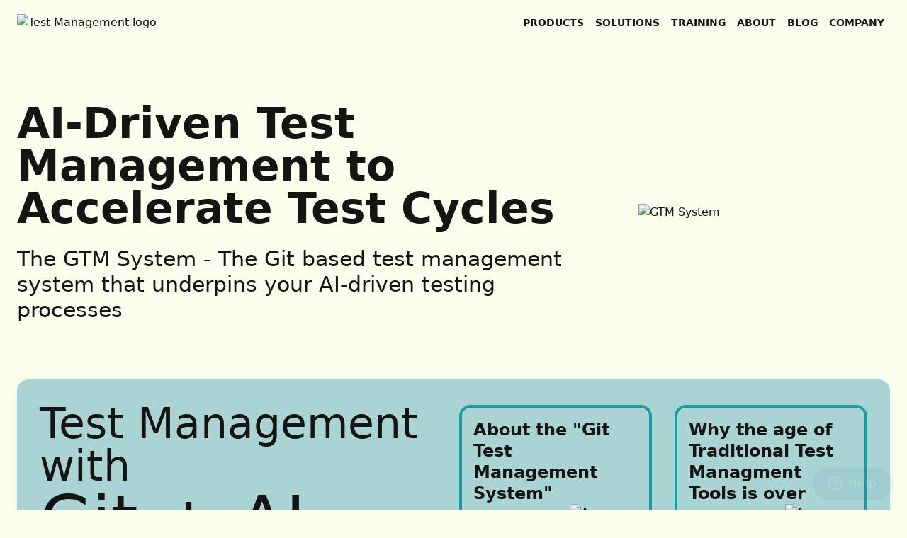

--- FILE ---
content_type: text/html; charset=utf-8
request_url: https://www.testmanagement.com/?attachment_id=10152
body_size: 6244
content:
<!doctype html><html lang=en class=scroll-smooth><head><meta name=generator content="Hugo 0.152.2"><meta charset=utf-8><meta name=viewport content="width=device-width,initial-scale=1"><title>Home - Test Management</title><meta name=description content="TEST MANAGEMENT UNLEASHED FOR QA TEAMS Advanced Test Managementand Test Automationto Accelerate Test Cycles UI Testing Intelligent UI test automation that takes your teams productivity to the next level Find out more Implementation Blueprint Implementing intelligent, AI-powered test automation, without full-stack developers Find out more API Testing Smarter API test automation that will accelerate your"><meta name=author content="@"><meta name=robots content="index, follow"><link rel=canonical href=https://www.testmanagement.com/><link rel=icon href=/images/favicon-transparent.png type=image/png sizes=32x32><meta property="og:title" content="Home - Test Management"><meta property="og:description" content="TEST MANAGEMENT UNLEASHED FOR QA TEAMS Advanced Test Managementand Test Automationto Accelerate Test Cycles UI Testing Intelligent UI test automation that takes your teams productivity to the next level Find out more Implementation Blueprint Implementing intelligent, AI-powered test automation, without full-stack developers Find out more API Testing Smarter API test automation that will accelerate your"><meta property="og:type" content="website"><meta property="og:url" content="https://www.testmanagement.com/"><meta property="og:image" content="https://www.testmanagement.com/images/test-management-ai-img.png"><meta property="og:site_name" content="@"><meta name=twitter:card content="summary_large_image"><meta name=twitter:title content="Home - Test Management"><meta name=twitter:description content="TEST MANAGEMENT UNLEASHED FOR QA TEAMS Advanced Test Managementand Test Automationto Accelerate Test Cycles UI Testing Intelligent UI test automation that takes your teams productivity to the next level Find out more Implementation Blueprint Implementing intelligent, AI-powered test automation, without full-stack developers Find out more API Testing Smarter API test automation that will accelerate your"><meta property="twitter:image" content="https://www.testmanagement.com/images/test-management-ai-img.png"><meta name=twitter:site content="@@"><meta name=twitter:creator content="@@"><script>(function(e,t,n,s,o){e[s]=e[s]||[],e[s].push({"gtm.start":(new Date).getTime(),event:"gtm.js"});var a=t.getElementsByTagName(n)[0],i=t.createElement(n),r=s!="dataLayer"?"&l="+s:"";i.async=!0,i.src="https://www.googletagmanager.com/gtm.js?id="+o+r,a.parentNode.insertBefore(i,a)})(window,document,"script","dataLayer","GTM-PV2Z7L5")</script><link href="https://fonts.googleapis.com/css2?family=Roboto:wght@400;500;700&display=swap" rel=stylesheet><link href=https://cdn.jsdelivr.net/npm/remixicon@4.2.0/fonts/remixicon.css rel=stylesheet><link rel=stylesheet href=/css/styles.min.613fefccceb417393db5d1ba023511411a51f07427347c1e1bdd213d1cadf6fc.css integrity="sha256-YT/vzM60Fzk9tdG6AjURQRpR8HQnNHweG90hPRyt9vw=" crossorigin=anonymous><script type=text/javascript>!function(e,t){(e=t.createElement("script")).src="https://cdn.convertbox.com/convertbox/js/embed.js",e.id="app-convertbox-script",e.async=!0,e.dataset.uuid="3eb27a93-7e50-49fb-9d6c-233854308918",document.getElementsByTagName("head")[0].appendChild(e)}(window,document)</script></head><body class=bg-light-yellow><noscript><iframe src="https://www.googletagmanager.com/ns.html?id=GTM-PV2Z7L5" height=0 width=0 style=display:none;visibility:hidden></iframe></noscript><header id=header class="sticky top-0 z-40 bg-light-yellow"><div class="container max-w-7xl w-full mx-auto flex h-16 items-center justify-between px-6"><div class="flex items-center gap-3"><div><a href=/><picture><source srcset=/images/logos/test-management-ai-logo_hu_87cbe99304a4cbea.webp media="(max-width: 575px)"><source srcset=/images/logos/test-management-ai-logo_hu_1ad3f6d59882046c.webp media="(max-width: 767px)"><source srcset=/images/logos/test-management-ai-logo_hu_465191fa0f36cdfc.webp media="(max-width: 991px)"><source srcset=/images/logos/test-management-ai-logo_hu_69ad849c0decc047.webp><img loading=eager decoding=async src=/images/logos/test-management-ai-logo_hu_f608444e0325b80a.png class="img max-w-[220px] w-full h-auto mx-auto object-cover" alt="Test Management logo" width=2618 height=424></picture></a></div></div><nav class="hidden lg:flex items-center gap-4 text-[14px] font-semibold uppercase whitespace-nowrap"><a href=/mig-migration-tool-kit class="p-2 leading-none rounded hover:bg-dark hover:text-white transition-all duration-300">Products</a>
<a href=/implementing-ai-test-management class="p-2 leading-none rounded hover:bg-dark hover:text-white transition-all duration-300">Solutions</a>
<a href=/training class="p-2 leading-none rounded hover:bg-dark hover:text-white transition-all duration-300">Training</a>
<a href=/about-test-management class="p-2 leading-none rounded hover:bg-dark hover:text-white transition-all duration-300">About</a>
<a href=/blog class="p-2 leading-none rounded hover:bg-dark hover:text-white transition-all duration-300">Blog</a>
<a href=/company class="p-2 leading-none rounded hover:bg-dark hover:text-white transition-all duration-300">Company</a></nav><div class="flex lg:hidden items-center gap-2"><button id=mobile-toggle class="mobile-toggle relative w-9 h-9 flex flex-col justify-center items-center gap-2 p-1 rounded-md dark:bg-panel-inverted" aria-label="Toggle mobile menu">
<span class=hamburger-bar></span>
<span class=hamburger-bar></span>
<span class=hamburger-bar></span></button></div><nav id=mobile-nav class="hidden lg:hidden absolute top-full left-0 w-full shadow-lg z-50 bg-light-yellow"><div class="flex flex-col px-6 py-4"><a href=/mig-migration-tool-kit class="text-dark-blue font-semibold leading-none uppercase py-4 border-b border-dark-border">Products</a>
<a href=/implementing-ai-test-management class="text-dark-blue font-semibold leading-none uppercase py-4 border-b border-dark-border">Solutions</a>
<a href=/training class="text-dark-blue font-semibold leading-none uppercase py-4 border-b border-dark-border">Training</a>
<a href=/about-test-management class="text-dark-blue font-semibold leading-none uppercase py-4 border-b border-dark-border">About</a>
<a href=/blog class="text-dark-blue font-semibold leading-none uppercase py-4 border-b border-dark-border">Blog</a>
<a href=/company class="text-dark-blue font-semibold leading-none uppercase py-4 border-b border-dark-border">Company</a></div></nav></div></header><section class="w-full pt-20"><div class="container max-w-7xl w-full mx-auto px-6"><div class="grid grid-cols-1 md:grid-cols-3 items-center gap-10 lg:gap-8"><div class=md:col-span-2><h1 class="text-3xl md:text-4xl lg:text-6xl font-bold text-center md:text-left">AI-Driven Test Management to Accelerate Test Cycles</h1><p class="text-xl md:text-2xl lg:text-3xl font-light text-center md:text-left mt-6">The GTM System - The Git based test management system that underpins your AI-driven testing processes</p></div><div class=md:col-span-1><img src=/images/home/GTM-system_hu_ddf75c1399a993ec.webp loading=eager decoding=async alt="GTM System" class="img max-w-[320px] w-full h-auto mx-auto object-cover" width=417 height=195 onerror='this.onerror="null",this.src="/images/home/GTM-system.png"'></div></div><div class="mt-20 rounded-2xl p-8 shadow-lg bg-light-blue"><div class="grid grid-cols-1 lg:grid-cols-2 items-center gap-8 lg:gap-4"><div><h2 class="text-3xl md:text-4xl lg:text-6xl w-fit max-w-full">Test Management with
<span class="xl:block text-3xl md:text-4xl lg:text-6xl xl:text-8xl">Git + AI</span></h2></div><div class="grid grid-cols-1 md:grid-cols-2 gap-8"><a href=the-gtm-system class="block md:flex h-full"><div class="rounded-2xl p-4 border-4 border-light-border"><div class="flex flex-col justify-center gap-4 lg:gap-0 h-full"><p class="text-xl md:text-2xl font-bold !leading-tight">About the "Git Test Management System"</p><img src=/images/icons/arrow-right-icon_hu_c7b6d83cf3c065d1.webp loading=eager decoding=async alt="Arrow right icon" class="img w-16 md:w-24 max-w-full h-auto mx-auto mr-0 object-cover" width=116 height=38 onerror='this.onerror="null",this.src="/images/icons/arrow-right-icon.png"'></div></div></a><a href=legacy-test-management-tools class="block md:flex h-full"><div class="rounded-2xl p-4 border-4 border-light-border"><div class="flex flex-col justify-center gap-4 lg:gap-0 h-full"><p class="text-xl md:text-2xl font-bold !leading-tight">Why the age of Traditional Test Managment Tools is over</p><img src=/images/icons/arrow-right-icon_hu_c7b6d83cf3c065d1.webp loading=eager decoding=async alt="Arrow right icon" class="img w-16 md:w-24 max-w-full h-auto mx-auto mr-0 object-cover" width=116 height=38 onerror='this.onerror="null",this.src="/images/icons/arrow-right-icon.png"'></div></div></a></div></div></div><div class="grid grid-cols-1 md:grid-cols-2 items-center gap-8 mt-20"></div></section><section class="w-full pb-20"><div class="container max-w-7xl w-full mx-auto px-6"><h2 class="text-3xl md:text-4xl lg:text-5xl leading-tight font-bold">AI Training for Testers</h2><div class="grid grid-cols-1 lg:grid-cols-3 gap-y-6 lg:gap-x-4 mt-10 md:mt-20"><div class=lg:col-span-2><div class="hidden sm:block"><picture><source srcset=/images/home/process-flow-dsk_hu_cefe69ef86db0013.webp media="(max-width: 575px)"><source srcset=/images/home/process-flow-dsk_hu_6934cd9c8d1c14db.webp media="(max-width: 767px)"><source srcset=/images/home/process-flow-dsk_hu_505a6f2fdcd76455.webp media="(max-width: 991px)"><source srcset=/images/home/process-flow-dsk_hu_d0f357ca4985d143.webp><img loading=lazy decoding=async src=/images/home/process-flow-dsk_hu_124736b77b876ab1.png class="img w-[700px] h-auto object-cover" alt="PTP Process Flow" width=914 height=220></picture></div><div class=sm:hidden><img src=/images/home/process-flow-mbl_hu_15452cb684ac8875.webp loading=lazy decoding=async alt="PTP Process Flow" class="img w-[100px] h-auto object-cover mx-auto" width=187 height=1171 onerror='this.onerror="null",this.src="/images/home/process-flow-mbl.png"'></div></div><div class=lg:col-span-1><div class=relative><blockquote class="p-4 text-2xl md:text-3xl lg:text-[32px] font-semibold italic"><p>&#8220;Learn to build the systems that build your testing systems&#8221;</p></blockquote></div></div></div><div class="grid grid-cols-1 md:grid-cols-2 items-center gap-8 mt-20"><a href=ai/ptp-system-training/ class="block h-full"><div class="rounded-2xl p-8 shadow-lg bg-light-blue h-full text-center md:text-left"><div class="pb-6 md:pb-8"><img src=/images/icons/ptp-system-icon_hu_3b5a60bb5fa70214.webp loading=lazy decoding=async alt="AI for API Testing icon" class="img w-32 md:w-40 lg:w-52 h-auto object-cover mx-auto" width=417 height=195 onerror='this.onerror="null",this.src="/images/icons/ptp-system-icon.png"'></div><p class="text-xl md:text-2xl font-light">Creating test systems where you orchestrate AI agents</p><h2 class="text-2xl md:text-3xl font-bold mt-3">Building End-to-End AI Test Systems</h2></div></a><a href=ai/tac-system-training/ class="block h-full"><div class="rounded-2xl p-8 shadow-lg bg-blue h-full text-center md:text-left"><div class="pb-6 md:pb-8"><img src=/images/icons/tac-system-icon_hu_208a0adf68d550b0.webp loading=lazy decoding=async alt="AI for UI Testing icon" class="img w-32 md:w-40 lg:w-52 h-auto object-cover mx-auto" width=417 height=195 onerror='this.onerror="null",this.src="/images/icons/tac-system-icon.png"'></div><p class="text-xl md:text-2xl font-light">Building deterministic test automation systems with AI</p><h2 class="text-2xl md:text-3xl font-bold mt-3">Building TAC Systems with Playwright</h2></div></a></div><hr class="w-11/12 max-w-full mt-14 mb-10 mx-auto border-t border-gray-300"></div></section><section class="w-full pb-20"><div class="container max-w-7xl w-full mx-auto px-6"><h2 class="text-3xl md:text-4xl lg:text-5xl leading-tight font-bold">Implementing the GTM System</h2><div class="space-y-4 text-xl md:text-2xl lg:text-3xl font-light mt-6">The GTM Accelerator and GTM Training packages are designed to help your team implement Git-based test management, migrate existing test assets, configure AI-readable specifications, and establish the processes needed for sustainable adoption across your organization.</div><div class="grid grid-cols-1 md:grid-cols-2 items-center gap-8 mt-12"><a href=implementing-ai-test-management/ class="block h-full"><div class="rounded-2xl p-8 shadow-lg bg-panel-violet h-full text-center md:text-left"><div class="pb-4 md:pb-6"><picture><source srcset=/images/icons/GTM-Accelerator_hu_57251a534e012282.webp media="(max-width: 575px)"><source srcset=/images/icons/GTM-Accelerator_hu_936bdc212b1f532e.webp media="(max-width: 767px)"><source srcset=/images/icons/GTM-Accelerator_hu_8baa1c51b1468bd0.webp media="(max-width: 991px)"><source srcset=/images/icons/GTM-Accelerator_hu_754f40d3f0cda06b.webp><img loading=lazy decoding=async src=/images/icons/GTM-Accelerator_hu_cd119886f47dd800.png class="img w-24 md:w-40 h-auto object-cover mx-auto" alt="GTM Accelerator icon" width=3120 height=3740></picture></div><p class="text-xl md:text-2xl font-light">The Implementation Package</p><h2 class="text-2xl md:text-3xl font-bold mt-3">GTM Accelerator</h2></div></a><a href=ai/gtm-system-training/ class="block h-full"><div class="rounded-2xl p-8 shadow-lg bg-panel-green h-full text-center md:text-left"><div class="pb-4 md:pb-6"><picture><source srcset=/images/icons/GTM-Training_hu_ab7b9066739c887.webp media="(max-width: 575px)"><source srcset=/images/icons/GTM-Training_hu_736f9dc7765571a.webp media="(max-width: 767px)"><source srcset=/images/icons/GTM-Training_hu_530487677eb4bcad.webp media="(max-width: 991px)"><source srcset=/images/icons/GTM-Training_hu_76da3c134c023132.webp><img loading=lazy decoding=async src=/images/icons/GTM-Training_hu_8b602a62d06569d5.png class="img w-24 md:w-40 h-auto object-cover mx-auto" alt="GTM Training icon" width=3309 height=3740></picture></div><p class="text-xl md:text-2xl font-light">The Training Package</p><h2 class="text-2xl md:text-3xl font-bold mt-3">GTM Training</h2></div></a></div></div></section><section class="w-full pb-20"><div class="container max-w-7xl w-full mx-auto px-6"><div class="rounded-2xl border-4 border-dark-border shadow-lg p-8"><div class="grid grid-cols-1 lg:grid-cols-2 gap-10 lg:gap-8"><div class="space-y-6 md:space-y-8"><h2 class="text-3xl md:text-4xl lg:text-5xl font-bold">Migrating to Git?</h2><p class="text-xl md:text-2xl lg:text-3xl font-light">Migrating from TestRail, Xray, Zephyr or other legacy tools? Our Migration Service handles the complete transition to Git-based test management. Book a call to find out how we can help.</p><a href=# class="inline-block px-3 py-3 md:py-4 text-lg md:text-xl text-white font-light rounded bg-black uppercase hover:opacity-80 transition-all duration-300">Book Your Call</a></div><div><p class="text-xl md:text-2xl font-light uppercase">About</p><div class=border-b><a href=implementing-ai-test-management/ class="inline-flex items-center gap-4 py-4 md:py-6 text-xl md:text-2xl lg:text-3xl font-semibold hover:opacity-80 transition-all duration-300">Implementation Accelerator
<span class="mt-2 inline-block relative w-12 h-0.5 bg-dark"><span class="absolute right-0 top-1/2 w-2 h-2 border-t-2 border-r-2 border-dark transform -translate-y-1/2 rotate-45"></span></span></a></div><div class=border-b><a href=mig-migration-tool-kit/ class="inline-flex items-center gap-4 py-4 md:py-6 text-xl md:text-2xl lg:text-3xl font-semibold hover:opacity-80 transition-all duration-300">Migration Tool Kit
<span class="mt-2 inline-block relative w-12 h-0.5 bg-dark"><span class="absolute right-0 top-1/2 w-2 h-2 border-t-2 border-r-2 border-dark transform -translate-y-1/2 rotate-45"></span></span></a></div><div><a href=ai/gtm-system-training/ class="inline-flex items-center gap-4 py-4 md:py-6 text-xl md:text-2xl lg:text-3xl font-semibold hover:opacity-80 transition-all duration-300">Training
<span class="mt-2 inline-block relative w-12 h-0.5 bg-dark"><span class="absolute right-0 top-1/2 w-2 h-2 border-t-2 border-r-2 border-dark transform -translate-y-1/2 rotate-45"></span></span></a></div></div></div></div></div></section><section class="w-full py-20 features-bg"><div class="container max-w-7xl w-full mx-auto px-6"><div class="flex flex-wrap justify-center -mx-4 gap-y-10 lg:gap-y-8"><div class="w-full md:w-1/2 lg:w-1/3 px-4"><div class="space-y-3 md:space-y-4 lg:space-y-6 text-center"><a href=#><img src=/images/icons/experiments-icon_hu_ccde848534ae4d0f.webp loading=lazy decoding=async alt="Experiments icon" class="img w-24 md:w-40 lg:w-44 h-auto object-cover mx-auto" width=287 height=299 onerror='this.onerror="null",this.src="/images/icons/experiments-icon.png"'>
</a><a href=# class=block><h3 class="text-2xl md:text-3xl lg:text-4xl font-semibold">Experiments with AI</h3></a><p class="text-xl md:text-2xl lg:text-3xl">Experiments in AI-driven software testing.</p></div></div><div class="w-full md:w-1/2 lg:w-1/3 px-4"><div class="space-y-3 md:space-y-4 lg:space-y-6 text-center"><a href=/implementing-ai-test-management><img src=/images/icons/blueprint-icon_hu_fb90e0716933eebf.webp loading=lazy decoding=async alt="Implementation icon" class="img w-24 md:w-40 lg:w-44 h-auto object-cover mx-auto" width=221 height=221 onerror='this.onerror="null",this.src="/images/icons/blueprint-icon.png"'>
</a><a href=/implementing-ai-test-management class=block><h3 class="text-2xl md:text-3xl lg:text-4xl font-semibold">Implementation Blueprint</h3></a><p class="text-xl md:text-2xl lg:text-3xl">Implementing intelligent, AI-powered test automation, without full-stack developers.</p></div></div><div class="w-full md:w-1/2 lg:w-1/3 px-4"><div class="space-y-3 md:space-y-4 lg:space-y-6 text-center"><a href=https://app.teachkit.co/classes/5GlmqMAWlM-an-introduction-to-agentic-testing target=_blank rel="nofollow noopener noreferrer"><img src=/images/icons/learning-icon_hu_db529784e1bae52.webp loading=lazy decoding=async alt="Learning icon" class="img w-24 md:w-40 lg:w-44 h-auto object-cover mx-auto" width=291 height=291 onerror='this.onerror="null",this.src="/images/icons/learning-icon.png"'>
</a><a href=https://app.teachkit.co/classes/5GlmqMAWlM-an-introduction-to-agentic-testing target=_blank rel="nofollow noopener noreferrer" class=block><h3 class="text-2xl md:text-3xl lg:text-4xl font-semibold">Learning with AI</h3></a><p class="text-xl md:text-2xl lg:text-3xl">Training to help teams implement AI-driven test management and test automation systems.</p></div></div></div></div></section><footer class="pt-12 pb-8 bg-footer text-footer-content"><div class="container mx-auto max-w-6xl w-full px-6"><div class="flex items-center gap-4 pb-6"><div><a href=/><picture><source srcset=/images/logos/test-management-ai-logo_hu_87cbe99304a4cbea.webp media="(max-width: 575px)"><source srcset=/images/logos/test-management-ai-logo_hu_1ad3f6d59882046c.webp media="(max-width: 767px)"><source srcset=/images/logos/test-management-ai-logo_hu_465191fa0f36cdfc.webp media="(max-width: 991px)"><source srcset=/images/logos/test-management-ai-logo_hu_69ad849c0decc047.webp><img loading=eager decoding=async src=/images/logos/test-management-ai-logo_hu_f608444e0325b80a.png class="img max-w-[220px] w-full h-auto mx-auto object-cover" alt="Test Management logo" width=2618 height=424></picture></a></div><div class="flex-1 h-px bg-footer-line"></div></div><div class="grid gap-10 md:grid-cols-2 lg:grid-cols-4"><div><div class="text-xs uppercase tracking-wider text-white/70 mb-3">Company Info</div><ul class="text-sm space-y-2 transition-all duration-300"><li><a href=/about-test-management class="footer-link hover:text-white transition duration-300">About test management</a></li><li><a href=/sitemap.xml class="footer-link hover:text-white transition duration-300">Site map</a></li><li><a href=/company class="footer-link hover:text-white transition duration-300">Company</a></li><li><a href=/about-us class="footer-link hover:text-white transition duration-300">About Us</a></li><li><a href=/qatraq-professional-resources class="footer-link hover:text-white transition duration-300">Qatraq Resources</a></li><li><a href=/blog class="footer-link hover:text-white transition duration-300">Blog</a></li><li><a href=/resources class="footer-link hover:text-white transition duration-300">Resources</a></li></ul></div><div><div class="text-xs uppercase tracking-wider text-white/70 mb-3">Training</div><ul class="text-sm space-y-2 transition-all duration-300"><li><a href=/ai/playwright-training-ui class="footer-link hover:text-white transition duration-300">UI Test Automation Built With AI</a></li><li><a href=/ai/playwright-training-api class="footer-link hover:text-white transition duration-300">API Test Automation Built With AI</a></li><li><a href=/training/advanced-testcomplete class="footer-link hover:text-white transition duration-300">Advanced TestComplete</a></li><li><a href=/training/ci class="footer-link hover:text-white transition duration-300">Building The Test Automation Framework</a></li><li><a href=/training/jira class="footer-link hover:text-white transition duration-300">JIRA and JIRA Agile</a></li><li><a href=/training/soapui class="footer-link hover:text-white transition duration-300">ReadyAPI & SoapUI Training</a></li><li><a href=/training/using-zephyr class="footer-link hover:text-white transition duration-300">Using Zephyr</a></li></ul></div><div><div class="text-xs uppercase tracking-wider text-white/70 mb-3">Test Management Tools</div><ul class="text-sm space-y-2 transition-all duration-300"><li><a href=/zephyr class="footer-link hover:text-white transition duration-300">Zephyr</a></li><li><a href=/testcomplete class="footer-link hover:text-white transition duration-300">TestComplete</a></li><li><a href=# class="footer-link hover:text-white transition duration-300">Cucumber Studio</a></li><li><a href=/qualitycenter class="footer-link hover:text-white transition duration-300">Quality Center</a></li><li><a href=/xray class="footer-link hover:text-white transition duration-300">Xray</a></li><li><a href=/mig-migration-tool-kit class="footer-link hover:text-white transition duration-300">Migration Tool Kit</a></li></ul></div><div><div class="text-xs uppercase tracking-wider text-white/70 mb-3">Contact Us</div><div class="text-sm space-y-2 mb-2"><p class=leading-7>1st Floor, Barclays House,<br>Gatehouse Way, Aylesbury.<br>HP19 8DB United Kingdom</p><p>Call: <a href=tel:0208%20144%204211 class="hover:text-white transition duration-300">0208 144 4211</a> (UK)</p><p>Call: <a href=tel:%28617%29%20939-9026 class="hover:text-white transition duration-300">(617) 939-9026</a> (USA)</p><p><a href=mailto:hello@testmanagement.com class="hover:text-white transition duration-300">hello@testmanagement.com</a></p></div><ul class="space-y-2 text-sm"><li><a href=/contact-us class="footer-link hover:text-white transition duration-300">Contact Us</a></li><li><a href=/privacy-policy class="footer-link hover:text-white transition duration-300">Privacy Policy</a></li></ul></div></div><div class="mt-10 border-t border-footer-line pt-4 text-xs text-white/60">&copy; Test Management Systems Ltd <span id=year>2025</span> • All Rights Reserved</div></div></footer><script src=/js/main.min.62d3c45e82d579432966917c9abb2547752eeedd6e8827da4247b35e1eccf50d.js integrity="sha256-YtPEXoLVeUMpZpF8mrslR3Uu7t1uiCfaQkezXh7M9Q0=" crossorigin=anonymous></script></body></html>

--- FILE ---
content_type: text/plain
request_url: https://www.google-analytics.com/j/collect?v=1&_v=j102&a=949059801&t=pageview&_s=1&dl=https%3A%2F%2Fwww.testmanagement.com%2F%3Fattachment_id%3D10152&ul=en-us%40posix&dt=Home%20-%20Test%20Management&sr=1280x720&vp=1280x720&_u=YADAAAABAAAAAC~&jid=1116256819&gjid=426906567&cid=1848163429.1767087072&tid=UA-296639-1&_gid=1730650459.1767087072&_r=1&_slc=1&gtm=45He5ca1n81PV2Z7L5v811910218za200zd811910218&gcd=13l3l3l3l1l1&dma=0&tag_exp=103116026~103200004~104527906~104528500~104684208~104684211~105391252~115583767~115938466~115938469~116184927~116184929~116251938~116251940~116682876&z=366758261
body_size: -452
content:
2,cG-71EPH28X8Y

--- FILE ---
content_type: application/javascript; charset=utf-8
request_url: https://www.testmanagement.com/js/main.min.62d3c45e82d579432966917c9abb2547752eeedd6e8827da4247b35e1eccf50d.js
body_size: 589
content:
const mobileMenuBtn=document.getElementById("mobile-toggle"),mobileMenu=document.getElementById("mobile-nav");mobileMenuBtn.addEventListener("click",e=>{e.stopPropagation(),mobileMenu.classList.toggle("hidden"),mobileMenuBtn.classList.toggle("open")}),document.addEventListener("click",e=>{!mobileMenu.contains(e.target)&&!mobileMenuBtn.contains(e.target)&&(mobileMenu.classList.add("hidden"),mobileMenuBtn.classList.remove("open"))}),mobileMenu.querySelectorAll("a").forEach(e=>{e.addEventListener("click",()=>{mobileMenu.classList.add("hidden"),mobileMenuBtn.classList.remove("open")})})